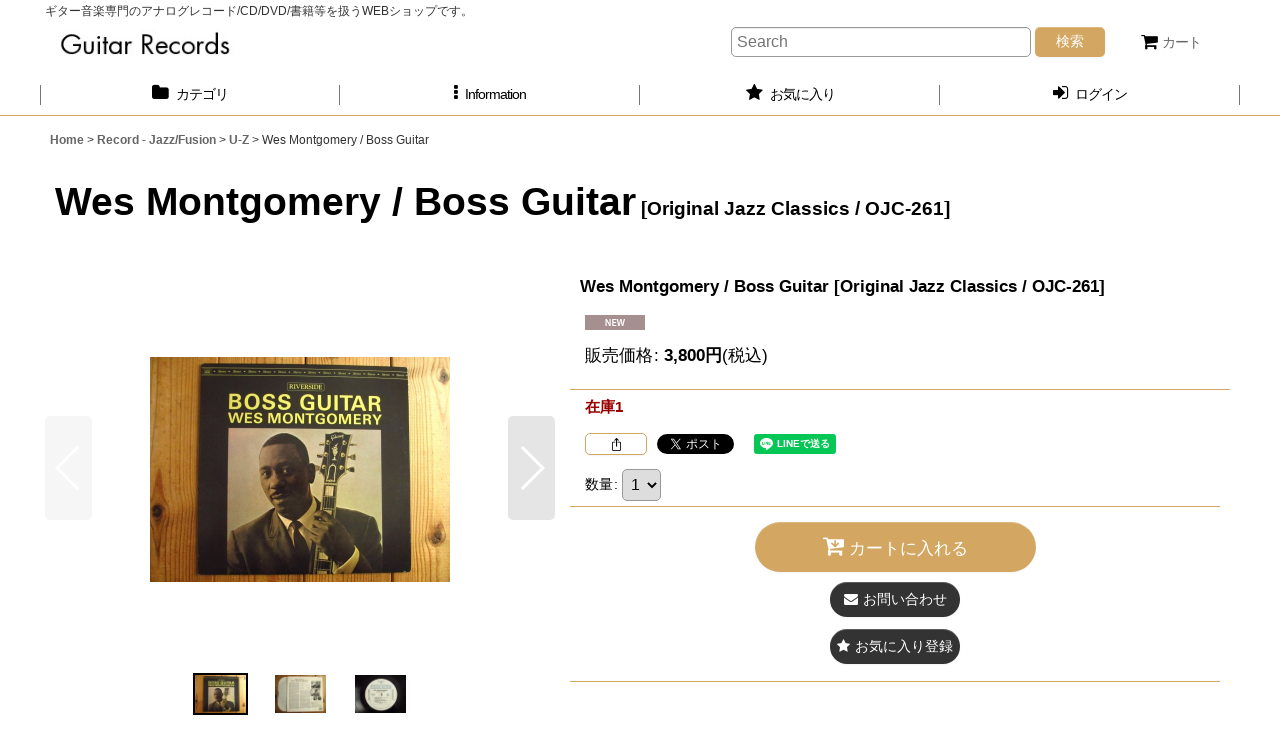

--- FILE ---
content_type: text/html; charset=UTF-8
request_url: https://www.guitarrecords.jp/xml.php?go=product-list-reading&mode=similarity&order=&sort=&available=&page=1&disp=html&id=1&img=200&type=photo&front=1&random=1&cnt=12&slide=1&name=1&custom_id=18129&async=1&lastModified=1768473900
body_size: 1946
content:

<div class="slider_box ajax_slider initial_loading" data-auto-height="false" data-autoplay="" data-speed=""  data-use-breakpoints="true" >
<div class="itemlist_box inner_slider_box layout_photo">
<div class="item_list swiper-container swiper square_photo_layout">
<ul class="swiper-wrapper ajax_response_list reset_list_style ajax_response_list" data-title-text="この商品を買った人は、こんな商品も買っています" data-title-class="related_item">
<li class="swiper-slide slide_item_cell flex_layout list_item_17435 list_item_soldout">
<div class="item_data flex_layout">
<a href="https://www.guitarrecords.jp/product/17435" class="item_data_link">
<div class="inner_item_data"><div class="list_item_photo slider_image_box">
<div class="inner_list_item_photo">
<div class="global_photo item_image_box itemph_itemlist_17435 landscape_item_image_box">
<img src="https://www.guitarrecords.jp/res/touch030/img/all/spacer.gif" width="200" style="aspect-ratio: 200 / 150" alt="" data-src="https://www.guitarrecords.jp/data/guitarrecords/_/70726f647563742f32303232313230385f3132383936372e4a50470034303000536f6c64204f75740074006669745f686569676874.jpg" data-alt="" class="item_image swiper-lazy" />
</div>
</div>
</div>
<div class="list_item_data">
<p class="item_name">
<span class="goods_name">Pat Metheny &amp; Herbie Hancock &amp; Jack DeJohnette / Parallel Realities</span>
<span class="model_number"><span class="bracket">[</span><span class="model_number_value">MCA Records / 2292-57165-1</span><span class="bracket">]</span></span>
</p>
<p class="common_icon">
<img src="https://www.guitarrecords.jp/res/layout030/img/icon_new_x2.gif" width="60" height="15" class="icon_new" alt="" />
</p><div class="item_info"></div>
</div>
</div>
</a>
</div>
</li>
<li class="swiper-slide slide_item_cell flex_layout list_item_22007 list_item_soldout">
<div class="item_data flex_layout">
<a href="https://www.guitarrecords.jp/product/22007" class="item_data_link">
<div class="inner_item_data"><div class="list_item_photo slider_image_box">
<div class="inner_list_item_photo">
<div class="global_photo item_image_box itemph_itemlist_22007 landscape_item_image_box">
<img src="https://www.guitarrecords.jp/res/touch030/img/all/spacer.gif" width="200" style="aspect-ratio: 200 / 150" alt="" data-src="https://www.guitarrecords.jp/data/guitarrecords/_/70726f647563742f32303235303530395f3161333161612e4a50470034303000536f6c64204f75740074006669745f686569676874.jpg" data-alt="" class="item_image swiper-lazy" />
</div>
</div>
</div>
<div class="list_item_data">
<p class="item_name">
<span class="goods_name">Wes Montgomery / The Incredible Jazz Guitar</span>
<span class="model_number"><span class="bracket">[</span><span class="model_number_value">Riverside / RLP 1169</span><span class="bracket">]</span></span>
</p>
<p class="common_icon">
<img src="https://www.guitarrecords.jp/res/layout030/img/icon_new_x2.gif" width="60" height="15" class="icon_new" alt="" />
</p><div class="item_info"></div>
</div>
</div>
</a>
</div>
</li>
<li class="swiper-slide slide_item_cell flex_layout list_item_8317 list_item_soldout">
<div class="item_data flex_layout">
<a href="https://www.guitarrecords.jp/product/8317" class="item_data_link">
<div class="inner_item_data"><div class="list_item_photo slider_image_box">
<div class="inner_list_item_photo">
<div class="global_photo item_image_box itemph_itemlist_8317 landscape_item_image_box">
<img src="https://www.guitarrecords.jp/res/touch030/img/all/spacer.gif" width="200" style="aspect-ratio: 200 / 150" alt="" data-src="https://www.guitarrecords.jp/data/guitarrecords/_/70726f647563742f32303138313031315f6465313734622e4a50470034303000536f6c64204f75740074006669745f686569676874.jpg" data-alt="" class="item_image swiper-lazy" />
</div>
</div>
</div>
<div class="list_item_data">
<p class="item_name">
<span class="goods_name">Al Di Meola / Land Of The Midnight Sun</span>
<span class="model_number"><span class="bracket">[</span><span class="model_number_value">Columbia / PC 34074</span><span class="bracket">]</span></span>
</p>
<p class="common_icon">
<img src="https://www.guitarrecords.jp/res/layout030/img/icon_new_x2.gif" width="60" height="15" class="icon_new" alt="" />
</p><div class="item_info"></div>
</div>
</div>
</a>
</div>
</li>
<li class="swiper-slide slide_item_cell flex_layout list_item_3135 list_item_soldout">
<div class="item_data flex_layout">
<a href="https://www.guitarrecords.jp/product/3135" class="item_data_link">
<div class="inner_item_data"><div class="list_item_photo slider_image_box">
<div class="inner_list_item_photo">
<div class="global_photo item_image_box itemph_itemlist_3135 landscape_item_image_box">
<img src="https://www.guitarrecords.jp/res/touch030/img/all/spacer.gif" width="200" style="aspect-ratio: 200 / 150" alt="" data-src="https://www.guitarrecords.jp/data/guitarrecords/_/70726f647563742f32303135303931365f6235623832322e4a50470034303000536f6c64204f75740074006669745f686569676874.jpg" data-alt="" class="item_image swiper-lazy" />
</div>
</div>
</div>
<div class="list_item_data">
<p class="item_name">
<span class="goods_name">Jimi Hendrix / Sound Track Recordings From The Film "Jimi Hendrix"</span>
<span class="model_number"><span class="bracket">[</span><span class="model_number_value">Reprise Records / K 64017</span><span class="bracket">]</span></span>
</p>
<p class="common_icon">
<img src="https://www.guitarrecords.jp/res/layout030/img/icon_new_x2.gif" width="60" height="15" class="icon_new" alt="" />
</p><div class="item_info"></div>
</div>
</div>
</a>
</div>
</li>
<li class="swiper-slide slide_item_cell flex_layout list_item_15470 list_item_soldout">
<div class="item_data flex_layout">
<a href="https://www.guitarrecords.jp/product/15470" class="item_data_link">
<div class="inner_item_data"><div class="list_item_photo slider_image_box">
<div class="inner_list_item_photo">
<div class="global_photo item_image_box itemph_itemlist_15470 landscape_item_image_box">
<img src="https://www.guitarrecords.jp/res/touch030/img/all/spacer.gif" width="200" style="aspect-ratio: 200 / 150" alt="" data-src="https://www.guitarrecords.jp/data/guitarrecords/_/70726f647563742f32303232303331385f3735643831352e4a50470034303000536f6c64204f75740074006669745f686569676874.jpg" data-alt="" class="item_image swiper-lazy" />
</div>
</div>
</div>
<div class="list_item_data">
<p class="item_name">
<span class="goods_name">John Williams / Portrait Of John Williams</span>
<span class="model_number"><span class="bracket">[</span><span class="model_number_value">CBS Masterworks / D 37791</span><span class="bracket">]</span></span>
</p>
<p class="common_icon">
<img src="https://www.guitarrecords.jp/res/layout030/img/icon_new_x2.gif" width="60" height="15" class="icon_new" alt="" />
</p><div class="item_info"></div>
</div>
</div>
</a>
</div>
</li>
<li class="swiper-slide slide_item_cell flex_layout list_item_16957 list_item_soldout">
<div class="item_data flex_layout">
<a href="https://www.guitarrecords.jp/product/16957" class="item_data_link">
<div class="inner_item_data"><div class="list_item_photo slider_image_box">
<div class="inner_list_item_photo">
<div class="global_photo item_image_box itemph_itemlist_16957 landscape_item_image_box">
<img src="https://www.guitarrecords.jp/res/touch030/img/all/spacer.gif" width="200" style="aspect-ratio: 200 / 150" alt="" data-src="https://www.guitarrecords.jp/data/guitarrecords/_/70726f647563742f32303232313031395f3336666364302e4a50470034303000536f6c64204f75740074006669745f686569676874.jpg" data-alt="" class="item_image swiper-lazy" />
</div>
</div>
</div>
<div class="list_item_data">
<p class="item_name">
<span class="goods_name">Gary McFarland, Gabor Szabo / Simpatico</span>
<span class="model_number"><span class="bracket">[</span><span class="model_number_value">Impulse! / A-9122</span><span class="bracket">]</span></span>
</p>
<p class="common_icon">
<img src="https://www.guitarrecords.jp/res/layout030/img/icon_new_x2.gif" width="60" height="15" class="icon_new" alt="" />
</p><div class="item_info"></div>
</div>
</div>
</a>
</div>
</li>
<li class="swiper-slide slide_item_cell flex_layout list_item_12880 list_item_lowstock">
<div class="item_data flex_layout">
<a href="https://www.guitarrecords.jp/product/12880" class="item_data_link">
<div class="inner_item_data"><div class="list_item_photo slider_image_box">
<div class="inner_list_item_photo">
<div class="global_photo item_image_box itemph_itemlist_12880 landscape_item_image_box">
<img src="https://www.guitarrecords.jp/res/touch030/img/all/spacer.gif" width="200" style="aspect-ratio: 200 / 150" alt="" data-src="https://www.guitarrecords.jp/data/guitarrecords/_/70726f647563742f32303235313131395f3034613463382e4a504700343030000074006669745f686569676874.jpg" data-alt="" class="item_image swiper-lazy" />
</div>
</div>
</div>
<div class="list_item_data">
<p class="item_name">
<span class="goods_name">Jaco Pastorius, Pat Metheny, Bruce Ditmas, Paul Bley / Jaco</span>
<span class="model_number"><span class="bracket">[</span><span class="model_number_value">Improvising Artists Inc. / IAI 373846</span><span class="bracket">]</span></span>
</p>
<p class="common_icon">
<img src="https://www.guitarrecords.jp/res/layout030/img/icon_new_x2.gif" width="60" height="15" class="icon_new" alt="" />
</p><div class="item_info">
<div class="price">
<p class="selling_price">
<span class="figure">4,800<span class="currency_label after_price">円</span></span><span class="tax_label list_tax_label">(税込)</span>
</p>
</div></div>
</div>
</div>
</a>
</div>
</li>
<li class="swiper-slide slide_item_cell flex_layout list_item_18858 list_item_soldout">
<div class="item_data flex_layout">
<a href="https://www.guitarrecords.jp/product/18858" class="item_data_link">
<div class="inner_item_data"><div class="list_item_photo slider_image_box">
<div class="inner_list_item_photo">
<div class="global_photo item_image_box itemph_itemlist_18858 landscape_item_image_box">
<img src="https://www.guitarrecords.jp/res/touch030/img/all/spacer.gif" width="200" style="aspect-ratio: 200 / 150" alt="" data-src="https://www.guitarrecords.jp/data/guitarrecords/_/70726f647563742f32303234303632365f6631396264382e4a50470034303000536f6c64204f75740074006669745f686569676874.jpg" data-alt="" class="item_image swiper-lazy" />
</div>
</div>
</div>
<div class="list_item_data">
<p class="item_name">
<span class="goods_name">David T. Walker / Press On</span>
<span class="model_number"><span class="bracket">[</span><span class="model_number_value">Ode Records / SP 77020</span><span class="bracket">]</span></span>
</p>
<p class="common_icon">
<img src="https://www.guitarrecords.jp/res/layout030/img/icon_new_x2.gif" width="60" height="15" class="icon_new" alt="" />
</p><div class="item_info"></div>
</div>
</div>
</a>
</div>
</li>
<li class="swiper-slide slide_item_cell flex_layout list_item_20557 list_item_soldout">
<div class="item_data flex_layout">
<a href="https://www.guitarrecords.jp/product/20557" class="item_data_link">
<div class="inner_item_data"><div class="list_item_photo slider_image_box">
<div class="inner_list_item_photo">
<div class="global_photo item_image_box itemph_itemlist_20557 landscape_item_image_box">
<img src="https://www.guitarrecords.jp/res/touch030/img/all/spacer.gif" width="200" style="aspect-ratio: 200 / 150" alt="" data-src="https://www.guitarrecords.jp/data/guitarrecords/_/70726f647563742f32303235303632375f3535643061652e4a50470034303000536f6c64204f75740074006669745f686569676874.jpg" data-alt="" class="item_image swiper-lazy" />
</div>
</div>
</div>
<div class="list_item_data">
<p class="item_name">
<span class="goods_name">Paco De Lucia / Fantasia Flamenca De Paco De Lucia</span>
<span class="model_number"><span class="bracket">[</span><span class="model_number_value">Philips / 843 198 PY</span><span class="bracket">]</span></span>
</p>
<p class="common_icon">
<img src="https://www.guitarrecords.jp/res/layout030/img/icon_new_x2.gif" width="60" height="15" class="icon_new" alt="" />
</p><div class="item_info"></div>
</div>
</div>
</a>
</div>
</li>
<li class="swiper-slide slide_item_cell flex_layout list_item_17904 list_item_soldout">
<div class="item_data flex_layout">
<a href="https://www.guitarrecords.jp/product/17904" class="item_data_link">
<div class="inner_item_data"><div class="list_item_photo slider_image_box">
<div class="inner_list_item_photo">
<div class="global_photo item_image_box itemph_itemlist_17904 landscape_item_image_box">
<img src="https://www.guitarrecords.jp/res/touch030/img/all/spacer.gif" width="200" style="aspect-ratio: 200 / 150" alt="" data-src="https://www.guitarrecords.jp/data/guitarrecords/_/70726f647563742f32303233303230335f3436316361302e4a50470034303000536f6c64204f75740074006669745f686569676874.jpg" data-alt="" class="item_image swiper-lazy" />
</div>
</div>
</div>
<div class="list_item_data">
<p class="item_name">
<span class="goods_name">Wes Montgomery Trio / Guitar On The Go</span>
<span class="model_number"><span class="bracket">[</span><span class="model_number_value">Original Jazz Classics / OJC-489</span><span class="bracket">]</span></span>
</p>
<p class="common_icon">
<img src="https://www.guitarrecords.jp/res/layout030/img/icon_new_x2.gif" width="60" height="15" class="icon_new" alt="" />
</p><div class="item_info"></div>
</div>
</div>
</a>
</div>
</li>
<li class="swiper-slide slide_item_cell flex_layout list_item_16030 list_item_soldout">
<div class="item_data flex_layout">
<a href="https://www.guitarrecords.jp/product/16030" class="item_data_link">
<div class="inner_item_data"><div class="list_item_photo slider_image_box">
<div class="inner_list_item_photo">
<div class="global_photo item_image_box itemph_itemlist_16030 landscape_item_image_box">
<img src="https://www.guitarrecords.jp/res/touch030/img/all/spacer.gif" width="200" style="aspect-ratio: 200 / 150" alt="" data-src="https://www.guitarrecords.jp/data/guitarrecords/_/70726f647563742f32303232303630395f3730393064612e4a50470034303000536f6c64204f75740074006669745f686569676874.jpg" data-alt="" class="item_image swiper-lazy" />
</div>
</div>
</div>
<div class="list_item_data">
<p class="item_name">
<span class="goods_name">Pat Martino / We'll Be Together Again</span>
<span class="model_number"><span class="bracket">[</span><span class="model_number_value">Muse Records / MR 5090</span><span class="bracket">]</span></span>
</p>
<p class="common_icon">
<img src="https://www.guitarrecords.jp/res/layout030/img/icon_new_x2.gif" width="60" height="15" class="icon_new" alt="" />
</p><div class="item_info"></div>
</div>
</div>
</a>
</div>
</li>
<li class="swiper-slide slide_item_cell flex_layout list_item_22237 list_item_soldout">
<div class="item_data flex_layout">
<a href="https://www.guitarrecords.jp/product/22237" class="item_data_link">
<div class="inner_item_data"><div class="list_item_photo slider_image_box">
<div class="inner_list_item_photo">
<div class="global_photo item_image_box itemph_itemlist_22237 landscape_item_image_box">
<img src="https://www.guitarrecords.jp/res/touch030/img/all/spacer.gif" width="200" style="aspect-ratio: 200 / 150" alt="" data-src="https://www.guitarrecords.jp/data/guitarrecords/_/70726f647563742f32303235303632365f3231386363312e4a50470034303000536f6c64204f75740074006669745f686569676874.jpg" data-alt="" class="item_image swiper-lazy" />
</div>
</div>
</div>
<div class="list_item_data">
<p class="item_name">
<span class="goods_name">Steve Eliovson, Collin Walcott / Dawn Dance</span>
<span class="model_number"><span class="bracket">[</span><span class="model_number_value">Trio Records / PAP-25526</span><span class="bracket">]</span></span>
</p>
<p class="common_icon">
<img src="https://www.guitarrecords.jp/res/layout030/img/icon_new_x2.gif" width="60" height="15" class="icon_new" alt="" />
</p><div class="item_info"></div>
</div>
</div>
</a>
</div>
</li>
</ul>
<div class="slider_controller lower_slider_controller">
<div class="swiper-button-prev"><span class="inner-button-prev"></span></div>
<div class="swiper-pagination"></div>
<div class="swiper-button-next"><span class="inner-button-next"></span></div>
</div>
</div>
</div>
</div>
